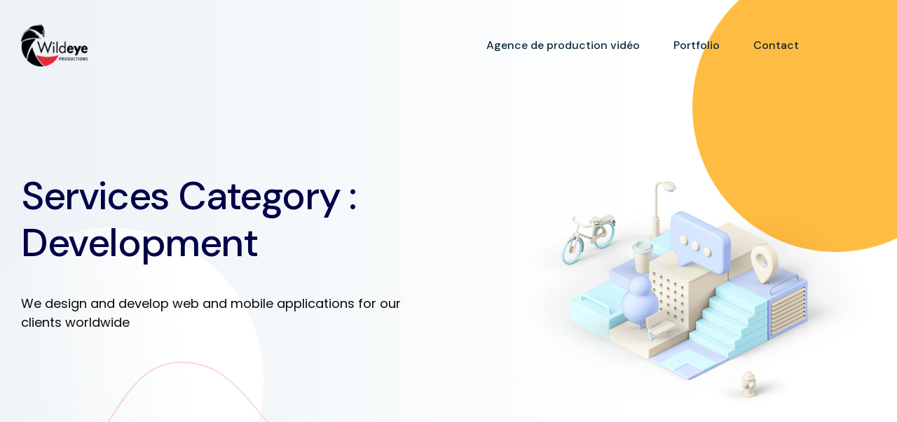

--- FILE ---
content_type: text/css
request_url: https://wildeye.be/wp-content/themes/abstrak/style.css?ver=6.9
body_size: 3886
content:
/*!
Theme Name: Abstrak
Theme URI: https://new.axilthemes.com/themes/abstrak/
Author: Axilthemes
Author URI: https://axilthemes.com/ 
Description: Abstrak is a modern Responsive Multi-Purpose WordPress theme for startup digital agency and SEO agency that offers design, development and online marketing services to its client.
Version: 1.4.6
Tested up to: 5.9
License: GNU General Public License v2 or later
License URI: LICENSE
Text Domain: abstrak
Tags: custom-background, custom-logo, custom-menu, featured-images, threaded-comments, translation-ready

This theme, like WordPress, is licensed under the GPL.
Use it to make something cool, have fun, and share what you've learned with others.

abstrak is based on Underscores https://underscores.me/, (C) 2012-2017 Automattic, Inc.
Underscores is distributed under the terms of the GNU GPL v2 or later.

Normalizing styles have been helped along thanks to the fine work of
Nicolas Gallagher and Jonathan Neal https://necolas.github.io/normalize.css/

*/
/*--------------------------------------------------------------
>>> TABLE OF CONTENTS:
----------------------------------------------------------------
# Normalize
# Typography
# Elements
# Forms
# Navigation
	## Links
	## Menus
# Accessibility
# Alignments
# Clearings
# Widgets
# Content
	## Posts and pages
	## Comments
# Infinite scroll
# Media
	## Captions
	## Galleries
--------------------------------------------------------------*/
/*--------------------------------------------------------------
# Normalize
--------------------------------------------------------------*/
/* normalize.css v8.0.0 | MIT License | github.com/necolas/normalize.css */


/*--------------------------------------------------------------
# Accessibility
--------------------------------------------------------------*/
 
 
/* Text meant only for screen readers. */
.screen-reader-text {
	border: 0;
	clip: rect(1px, 1px, 1px, 1px);
	clip-path: inset(50%);
	height: 1px;
	margin: -1px;
	overflow: hidden;
	padding: 0;
	position: absolute !important;
	width: 1px;
	word-wrap: normal !important;
	/* Many screen reader and browser combinations announce broken words as they would appear visually. */
}

.screen-reader-text:focus {
	background-color: #f1f1f1;
	border-radius: 3px;
	box-shadow: 0 0 2px 2px rgba(0, 0, 0, 0.6);
	clip: auto !important;
	clip-path: none;
	color: #21759b;
	display: block;
	font-size: 14px;
	font-size: 0.875rem;
	font-weight: bold;
	height: auto;
	left: 5px;
	line-height: normal;
	padding: 15px 23px 14px;
	text-decoration: none;
	top: 5px;
	width: auto;
	z-index: 100000;
	/* Above WP toolbar. */
}

/* Do not show the outline on the skip link target. */
#content[tabindex="-1"]:focus {
	outline: 0;
}

/*--------------------------------------------------------------
# Alignments
--------------------------------------------------------------*/
.alignleft {
	display: inline;
	float: left;
	margin-right: 1.5em;
}

.alignright {
	display: inline;
	float: right;
	margin-left: 1.5em;
}

.aligncenter {
	clear: both;
	display: block;
	margin-left: auto;
	margin-right: auto;
}

/*--------------------------------------------------------------
# Clearings
--------------------------------------------------------------*/
.clear:before,
.clear:after,
.entry-content:before,
.entry-content:after,
.comment-content:before,
.comment-content:after,
.site-header:before,
.site-header:after,
.site-content:before,
.site-content:after,
.site-footer:before,
.site-footer:after {
	content: "";
	display: table;
	table-layout: fixed;
}

.clear:after,
.entry-content:after,
.comment-content:after,
.site-header:after,
.site-content:after,
.site-footer:after {
	clear: both;
}

/*--------------------------------------------------------------
# Content
--------------------------------------------------------------*/


/*--------------------------------------------------------------
## Comments
--------------------------------------------------------------*/
.comment-content a {
	word-wrap: break-word;
}

.bypostauthor {
	display: block;
}



/*--------------------------------------------------------------
## Posts and pages
--------------------------------------------------------------*/
.sticky {
	display: block;
}

/* .post,
.page {
	margin: 0 0 1.5em;
} */

.updated:not(.published) {
	display: none;
}

.page-content,
.entry-content,
.entry-summary {
	margin: 1.5em 0 0;
}

.page-links {
	clear: both;
	margin: 0 0 1.5em;
}


/*--------------------------------------------------------------
# Infinite scroll
--------------------------------------------------------------*/
/* Globally hidden elements when Infinite Scroll is supported and in use. */

.infinite-scroll .posts-navigation,
.infinite-scroll.neverending .site-footer {
	/* Theme Footer (when set to scrolling) */
	display: none;
}

/* When Infinite Scroll has reached its end we need to re-display elements that were hidden (via .neverending) before. */
.infinity-end.neverending .site-footer {
	display: block;
}

/*--------------------------------------------------------------
# Media
--------------------------------------------------------------*/
.page-content .wp-smiley,
.entry-content .wp-smiley,
.comment-content .wp-smiley {
	border: none;
	margin-bottom: 0;
	margin-top: 0;
	padding: 0;
}

/* Make sure embeds and iframes fit their containers. */
embed,
iframe,
object {
	max-width: 100%;
}

/* Make sure logo link wraps around logo image. */
.custom-logo-link {
	display: inline-block;
}

/*--------------------------------------------------------------
## Captions
--------------------------------------------------------------*/
.wp-caption {
	margin-bottom: 1.5em;
	max-width: 100%;
}

.wp-caption img[class*="wp-image-"] {
	display: block;
	margin-left: auto;
	margin-right: auto;
}

.wp-caption .wp-caption-text {
	margin: 0.8075em 0;
}

.wp-caption-text {
	text-align: center;
}

/*--------------------------------------------------------------
## Galleries
--------------------------------------------------------------*/
.gallery {
	margin-bottom: 1.5em;
}

.gallery-item {
	display: inline-block;
	text-align: center;
	vertical-align: top;
	width: 100%;
}

.gallery-columns-2 .gallery-item {
	max-width: 50%;
}

.gallery-columns-3 .gallery-item {
	max-width: 33.33%;
}

.gallery-columns-4 .gallery-item {
	max-width: 25%;
}

.gallery-columns-5 .gallery-item {
	max-width: 20%;
}

.gallery-columns-6 .gallery-item {
	max-width: 16.66%;
}

.gallery-columns-7 .gallery-item {
	max-width: 14.28%;
}

.gallery-columns-8 .gallery-item {
	max-width: 12.5%;
}

.gallery-columns-9 .gallery-item {
	max-width: 11.11%;
}

.gallery-caption {
	display: block;
}

/*-------------------------------------
	Admin Bar 
------------------------------------*/
@media only screen and (min-width: 779px) {

	body.admin-bar header.axil-header.header-sticky.sticky,
	body.admin-bar .popup-mobile-manu {
		top: 32px
	}
}

@media only screen and (max-width: 779px) and (min-width: 601px) {
	body.admin-bar header.axil-header.header-sticky.sticky {
		top: 46px
	}
}

@media only screen and (max-width: 992px) and (min-width: 779px) {
	body.admin-bar .popup-mobile-manu {
		top: 0
	}
}

@media only screen and (max-width: 779px) and (min-width: 601px) {
	body.admin-bar .popup-mobile-manu {
		top: 0
	}
}

@media only screen and (max-width: 600px) {
	body.admin-bar .popup-mobile-manu {
		top: 0
	}
}

/*-- Preloader --*/
#preloader {
	background-color: #fff;
	background-repeat: no-repeat;
	background-position: center;
	background-attachment: fixed;
	height: 100%;
	left: 0;
	overflow: visible;
	position: fixed;
	top: 0;
	width: 100%;
	z-index: 9999999;
}


/* Text Loading*/
.text-loading .button-text {
	position: relative;
}

.text-loading .button-text::after {
	content: " Please wait... ";
	display: block;
	position: absolute;
	bottom: -45px;
	left: 50%;
	width: 100%;
	font-size: 17px;
	color: #666666;
	font-weight: normal;
	text-transform: none;
	text-align: center;
	-webkit-transform: translateX(-50%);
	-moz-transform: translateX(-50%);
	-ms-transform: translateX(-50%);
	transform: translateX(-50%);
}

.disabled {
	pointer-events: none;
	opacity: .65;
}



/* Custom Code */
.content-block.thumb-border-rounded .post-thumbnail a img {
	border-radius: 100%;
	min-width: 250px;
	max-width: 250px;
	max-height: 250px;
	min-height: 250px;
	object-fit: cover;
}

.axil-trending-post-area .trend-post .post-content {
	width: 100%;
}

/* Caregory widget */
.list-categories .single-cat .inner {
	min-height: 180px;
	width: 100%;
	background: var(--color-primary);
}

.list-categories .single-cat .thumbnail img {
	width: 100%;
	min-height: 180px;
	object-fit: cover;
}

.post-thumbnail a img {
	object-fit: cover;
}

/* Social Networks */
ul.social-with-text li:hover a i {
	color: var(--color-white);
}


/* Creative Slider */
.axil-slide.slider-style-3 .content-block {
	display: flex;
}

/* Audio Post */
.axil-post-details audio {
	display: block;
	width: 100%;
}

.ads-container>a {
	display: inline-block;
}


.vertical-tab-with-post-area {
	display: flex;
	margin: 0;
}

.axil-vertical-nav {
	min-width: 279px;
	width: auto;
	border-right: 1px solid #CED0D4;
	padding: 30px;
}

.axil-vertical-nav-content {
	width: 83.589%;
	padding: 30px;
}
 
.testimonial-grid .author-info .thumb img {
   
    width: 50px;
    height: 50px;
}

.mt---100{
	margin-top: -100px;
}
.mt---200{
	margin-top: -200px;
}

/* Admin Bar */
@media only screen and (min-width: 779px){
	body.admin-bar header.axil-header  .axil-sticky
 		{
		top:32px
	}
}
@media only screen and (max-width: 779px) and (min-width: 601px){
	body.admin-bar header.axil-header  .axil-sticky{
		top:46px
	}
}

@media only screen and (max-width: 992px) and (min-width: 779px){
	bbody.admin-bar header.axil-header  .axil-sticky {
		top:0
	}
}
@media only screen and (max-width: 779px) and (min-width: 601px){
	body.admin-bar header.axil-header  .axil-sticky {
		top: 46px
	}
}
@media only screen and (max-width: 600px){
	body.admin-bar header.axil-header  .axil-sticky {
		top:0
	}
}
embed, iframe, object {
    max-width: 100%;
    width: 100%;
    height: 500px;
}

a.rsswidget{
	line-height: 1;
}
.rsswidget img.rss-widget-icon{
    line-height: 1;
  width: 22px;
}

.widget_rss ul li a{
	color: var(--color-body);
}
.widget_rss ul li{
	list-style: none;

}
.d-none-com h2.title{
	display: none;
}
.d-none-com p{
	display: none;
}
body.admin-bar .ab-item  ul li:last-child, 

body.admin-bar .ab-item  ul li:last-child .ab-item {
    box-shadow: none;
    display: flex;
}
.aw-cart-count {
    position: absolute;
    top: -10px;
    left: 20px;
    z-index: 2;
    min-width: 16px;
    height: 16px;
    background: #6865FF;
    border-radius: 100%;
    font-size: 12px;
    text-align: center;
    display: inline-block;
    color: #fff;
    line-height: 16px;
}
.header-style-4 .mini-cart i{
color: #fff;
}
.project-add-banner .details-description {
	display: none;
}

.breadcrum-area.banner-image-bg{
	background-size: cover;
	background-repeat: no-repeat;
}

.banner.banner-style-1.banner-style-1new  .banner-thumbnail .large-thumb-2{
	text-align: right;
	margin-top: -502px;
	margin-right: -62px;
	z-index: 99;
}

.banner.banner-style-1.banner-style-1new  .banner-thumbnail .shape-group .shape.shape-1 {
    top: -20px;
    right: -79px;
    left: auto;
   
}
.banner.banner-style-1.banner-style-1new  .banner-thumbnail .shape-group .shape.shape-2 {
    top: -20px;
    right: -79px;
    left: auto;
    z-index: -1;
   
}
.banner.banner-style-1.banner-style-1new  .banner-thumbnail .shape-group .shape.shape-3 {
	top: 199px;
	right: -103px;
	left: auto;
	z-index: -1;

   
}
.banner.banner-style-1.banner-style-1new  .banner-thumbnail .shape-group .shape.shape-3 img{
	width: 90px;
}
.banner.banner-style-1.banner-style-1new .title span {
	 
	color: var(--color-body);
}
.banner.banner-style-1.banner-style-1new .banner-thumbnail .large-thumb {
	position: relative;
	z-index: -1;
	top: 15px;
	left: 0;
}

.banner.banner-style-1.banner-style-1new  .shape-group-21 .shape.shape-3 {
    right: 48%;
    top: 79%;
    height: 53px;
    width: 53px;
}
.banner.banner-style-1.banner-style-1new .shape-group-21 .shape.shape-7 {
    right: 250px;
    top: 46%;
    height: 20px;
    width: 20px;
}
.banner.banner-style-1.banner-style-1new  .shape-group-21 .shape.shape-6 {
	right: 136px;
	bottom: 48%;

	width: 90px;
}
.banner.banner-style-1.banner-style-1new  .banner-content {
    margin-top: 0;
}

.banner.banner-style-7 .shape-group-26 .shape.shape-1 img {
     width: 80px;
}

.p-margin-bottom-20 p{
	margin-bottom: 20px;
}

.banner.banner-style-1.banner-style-1new {
    padding: 232px 0 0;
     
}

.testimonial-grid3 .social-media {
    
    width: 20px;
    height: 20px;
}

.services-grid.service-style-3 .thumbnail svg {
	width: 30px;
	height: 30px;
}

.project-grid .thumbnail.project_content_disable_yes{
	    border-radius: 30px;
}




@media only screen and (min-width: 1200px) and (max-width: 1599px){

	.banner.banner-style-1.banner-style-1new .banner-thumbnail .large-thumb-2 img {
	    width: 69%;
	}

	.banner.banner-style-1.banner-style-1new  .banner-thumbnail .large-thumb-2 { 
    	margin-top: -490px; 
	}

	.banner.banner-style-1.banner-style-1new .banner-thumbnail .large-thumb img {
	    width: 56%;
	} 
	.banner.banner-style-1.banner-style-1new .shape-group-21 .shape.shape-6 {
		right: 0;
		bottom: 44%;
		width: 90px;
	}

} 
.btn-set-update{
	gap: 30px;
}


.line {
    position: absolute;
    z-index: -5;
    pointer-events: none;
    font-size: 0;
}

.services-line .line {
  top:50%;
  left: 0px;
   
}

 

.line {
  position: absolute;
  z-index: -5;
  pointer-events: none;
  font-size: 0;
  opacity: .5;
}

.line path {
 stroke-dasharray: 2173;
  stroke-dashoffset: 2173;
}

[data-aos="animation-line"] path {
  -webkit-animation: none;
  animation: none;
}

[data-aos="animation-line"].aos-animate path {
  -webkit-animation: dash 3s linear forwards;
  animation: dash 3s linear forwards;
}

@-webkit-keyframes dash {
  to {
    stroke-dashoffset: 0;
  }
}

@keyframes dash {
  to {
    stroke-dashoffset: 0;
  }
}

.axil-btn.btn-small  {
	font-size: 15px;
    padding: 16px 44px;
}

body.elementor-editor-active  .axil-header {
    position: relative;
   
   
}
.header-style-3 .header-action .sidemenu-btn ,
.header-style-2 .header-action .sidemenu-btn ,
.header-style-1 .header-action .sidemenu-btn {
    margin-left: 20px;
}

.main-wrapper .header.axil-header .header-action > ul > li:last-child .header-btn{ 
	margin-right: 0;
}

--- FILE ---
content_type: application/javascript
request_url: https://wildeye.be/wp-content/themes/abstrak/assets/js/has-elementor.js?ver=1.4.6
body_size: 3433
content:
(function() {
    'use strict';
// aos animation
AOS.init();
    var $ = jQuery;

    function _typeof(obj) {
        "@babel/helpers - typeof";

        if (typeof Symbol === 'function' && typeof Symbol.iterator === 'symbol') {
            _typeof = function(obj) {
                return typeof obj;
            };
        } else {
            _typeof = function(obj) {
                return obj && typeof Symbol === 'function' && obj.constructor === Symbol && obj !== Symbol.prototype ? 'symbol' : typeof obj;
            };
        }

        return _typeof(obj);
    }

    function _defineProperty(obj, key, value) {
        if (key in obj) {
            Object.defineProperty(obj, key, {
                value: value,
                enumerable: true,
                configurable: true,
                writable: true
            });
        } else {
            obj[key] = value;
        }

        return obj;
    }

    var ThemeHelper = {

    };

    var Theme = {

        countdown: function countdown() {
            if (typeof $.fn.countdown == 'function') {
                try {

                    var day = abstrakObj.day == 'Day' ? 'Day%!D' : abstrakObj.day,
                        hour = abstrakObj.hour == 'Hour' ? 'Hour%!D' : abstrakObj.hour,
                        minute = abstrakObj.minute == 'Minute' ? 'Minute%!D' : abstrakObj.minute,
                        second = abstrakObj.second == 'Second' ? 'Second%!D' : abstrakObj.second;

                    $('.coming-soon-area').each(function() {

                        var $CountdownSelector = $(this).find('.countdown');

                        var eventCountdownTime = $CountdownSelector.attr('data-countdown');

                        $CountdownSelector.countdown(eventCountdownTime).on('update.countdown', function(event) {
                            $(this).html(event.strftime('' + '<div class="countdown-section"><div><div class="countdown-number">%D</div><div class="countdown-unit">' + day + '</div></div></div>' + '<div class="countdown-section"><div><div class="countdown-number">%H</div><div class="countdown-unit">' + hour + '</div></div></div>' + '<div class="countdown-section"><div><div class="countdown-number">%M</div><div class="countdown-unit">' + minute + '</div></div></div>' + '<div class="countdown-section"><div><div class="countdown-number">%S</div><div class="countdown-unit">' + second + '</div></div></div>'));
                        }).on('finish.countdown', function(event) {
                            $(this).html(event.strftime(''));
                        });
                    });

                } catch (err) {
                    console.log('Countdown : ' + err.message);
                }
            }
        },
        sameHeightFunction: function() {
            function sameHeight() {
                var elements = $('.blog-list');
                var max_height = 0;
                elements.each(function(index, el) {
                    var height = $(el).height();
                    var index = index;
                    // console.log(index);
                    if (height > max_height) {
                        max_height = height;
                    }
                });
                elements.height(max_height);
            }
            sameHeight();
        },

        pricingPlan: function() {
            var yearlySelectBtn = $('#yearly-plan-btn'),
                monthlySelectBtn = $('#monthly-plan-btn'),
                monthlyPrice = $('.monthly-pricing'),
                yearlyPrice = $('.yearly-pricing'),
                buttonSlide = $('#pricing-checkbox');

            $(monthlySelectBtn).on('click', function() {
                buttonSlide.prop('checked', true);
                $(this).addClass('active').parent('.nav-item').siblings().children().removeClass('active');
                monthlyPrice.css('display', 'block');
                yearlyPrice.css('display', 'none');

            });

            $(yearlySelectBtn).on('click', function() {
                buttonSlide.prop('checked', false);
                $(this).addClass('active').parent('.nav-item').siblings().children().removeClass('active');
                monthlyPrice.css('display', 'none');
                yearlyPrice.css('display', 'block');
            });

            $(buttonSlide).change(function() {
                if ($('input[id="pricing-checkbox"]:checked').length > 0) {
                    monthlySelectBtn.addClass('active');
                    yearlySelectBtn.removeClass('active');
                    monthlyPrice.css('display', 'block');
                    yearlyPrice.css('display', 'none');

                } else {
                    yearlySelectBtn.addClass('active');
                    monthlySelectBtn.removeClass("active");
                    monthlyPrice.css('display', 'none');
                    yearlyPrice.css('display', 'block');

                }
            });
        },

        axilMasonary: function() {
            $('.axil-isotope-wrapper').imagesLoaded(function() {
                // filter items on button click
                $('.isotope-button').on('click', 'button', function() {
                    var filterValue = $(this).attr('data-filter');
                    $grid.isotope({
                        filter: filterValue
                    });
                });

                // init Isotope
                var $grid = $('.isotope-list').isotope({
                    itemSelector: '.project',
                    percentPosition: true,
                    transitionDuration: '0.7s',
                    layoutMode: 'fitRows',
                    masonry: {
                        // use outer width of grid-sizer for columnWidth
                        columnWidth: ".project",
                    }
                });
            });

            $('.isotope-button button').on('click', function(event) {
                $(this).siblings('.is-checked').removeClass('is-checked');
                $(this).addClass('is-checked');
                event.preventDefault();
            });

            // Masonry
            var galleryIsoContainer = $('#no-equal-gallery');
            if (galleryIsoContainer.length) {
                var blogGallerIso = galleryIsoContainer.imagesLoaded(function() {
                    blogGallerIso.isotope({
                        
                        percentPosition: true,
                        layoutMode: 'fitRows',
                        masonry: {
                            columnWidth: '.no-equal-item'
                        }
                    });
                });
            }
        },

        axilcounterUpAtion: function() {
            var _counter = $('.count');
            if (_counter.length) {
                _counter.counterUp({
                    delay: 10,
                    time: 1000,
                    triggerOnce: true
                });
            }
        },

     counterUp: function () {
            
            var elementSelector = $('.count');
            elementSelector.each(function(){
                elementSelector.appear(function(e) {
                    var el = this;
                    var updateData = $(el).attr("data-count");
                    var od = new Odometer({
                        el: el,
                        format: 'd',
                        duration: 2000
                    });
                    od.update(updateData);
                });
            });
        },
        axilSlickActivation: function(e) {
            $('.slick-slider').not('.slick-initialized').slick();
        },

        magnificPopupActivation: function() {

            var yPopup = $('.popup-youtube');
            if (yPopup.length) {
                yPopup.magnificPopup({
                    disableOn: 300,
                    type: 'iframe',
                    mainClass: 'mfp-fade',
                    removalDelay: 160,
                    preloader: false,
                    fixedContentPos: false
                });
            }
           
            },

        salActivation: function() {
            sal({
                threshold: 0.1,
                once: true
            });
        },
        marqueImages: function() {
            $('.marque-images').each(function() {
                var t = 0;
                var i = 1;
                var $this = $(this);
                setInterval(function() {
                    t += i;
                    $this.css('background-position-x', -t + 'px');
                }, 10);
            });
        },

        axilHover: function() {
            $('.services-grid, .counterup-progress, .testimonial-grid, .pricing-table, .brand-grid, .blog-list, .about-quality, .team-grid, .splash-hover-control').mouseenter(function() {
                var self = this;
                setTimeout(function() {
                    $('.services-grid.active, .counterup-progress.active, .testimonial-grid.active, .pricing-table.active, .brand-grid.active, .blog-list.active, .about-quality.active, .team-grid.active, .splash-hover-control.active').removeClass('active');
                    $(self).addClass('active');
                }, 0);

            });
        },

        mobileMenuActivation: function(e) {
            $('.menu-item-has-children > a').append('<span class="submenu-toggle-btn"></span>' );

            $('.menu-item-has-children > a .submenu-toggle-btn').on('click', function(e) {

                var targetParent = $(this).parents('.header-main-nav'),
                    target = $(this).parent().siblings('.axil-submenu'),
                    targetSiblings = $(this).parents('.menu-item-has-children').siblings().find('.axil-submenu');
                
                if (targetParent.hasClass('offcanvas')) {
                    $(target).slideToggle(400);
                    $(targetSiblings).slideUp(400);
                    $(this).parents('.menu-item-has-children').toggleClass('open');
                    $(this).parents('.menu-item-has-children').siblings().removeClass('open');
                }

            });
           
            function resizeClassAdd() {
                if (window.matchMedia('(min-width: 992px)').matches) {
                    $('body').removeClass('mobilemenu-active');
                    $('#mobilemenu-popup').removeClass('offcanvas show').removeAttr('style');
                    $('.axil-mainmenu .offcanvas-backdrop').remove();
                    $('.axil-submenu').removeAttr('style');
                    if ($('body').hasClass('onepage-template')) {
                        $('.header-main-nav ').removeAttr('id');
                    }
                } else {
                    $('body').addClass('mobilemenu-active');
                    $('#mobilemenu-popup').addClass('offcanvas');
                    $('.menu-item-has-children > a .submenu-toggle-btn').on('click', function(e) {
                        e.preventDefault();
                    });
                    $('.header-main-nav ').attr('id', 'mobilemenu-popup');
                }
            }

            $(window).on('resize', function() {
                resizeClassAdd();
            });
            
            resizeClassAdd();
        },
        
        tiltAnimation: function() {
            var _tiltAnimation = $('.paralax-image')
            if (_tiltAnimation.length) {
                _tiltAnimation.tilt({
                    max: 12,
                    speed: 1e3,
                    easing: 'cubic-bezier(.03,.98,.52,.99)',
                    transition: !1,
                    perspective: 1e3,
                    scale: 1
                })
            }
        },

        onePageTopFixed: function() {
            if ($('.onepagefixed').length) {
                var fixedElem = $('.onepagefixed'),
                    distance = fixedElem.offset().top - 100,
                    $window = $(window),
                    totalDistance = $('.service-scroll-navigation-area').outerHeight() + distance;

                $(window).on('scroll', function() {
                    if ($window.scrollTop() >= distance) {
                        if ($('body').hasClass('admin-bar')) {
                            fixedElem.css({
                                position: 'fixed',
                                left: '0',
                                right: '0',
                                top: '32px',
                                zIndex: '5'
                            });
                        } else {
                            fixedElem.css({
                                position: 'fixed',
                                left: '0',
                                right: '0',
                                top: '0',
                                zIndex: '5'
                            });
                        }
                        fixedElem.addClass('show');

                    } else {
                        fixedElem.removeAttr('style');
                        fixedElem.removeClass('show');
                    }

                    if ($window.scrollTop() >= totalDistance) {
                        fixedElem.removeAttr('style');
                        fixedElem.removeClass('show');
                    }
                });
            }
        },

    };

    function widthgen() {
        $(window).on('load resize', elementWidth);

        function elementWidth() {
            $('.elementwidth').each(function() {
                var $container = $(this),
                    width = $container.outerWidth(),
                    classes = $container.attr('class').split(' ');
                var classes1 = startWith(classes, 'elwidth');
                classes1 = classes1[0].split('-');
                classes1.splice(0, 1);
                var classes2 = startWith(classes, 'elmaxwidth');
                classes2.forEach(function(el) {
                    $container.removeClass(el);
                });
                classes1.forEach(function(el) {
                    var maxWidth = parseInt(el);

                    if (width <= maxWidth) {
                        $container.addClass('elmaxwidth-' + maxWidth);
                    }
                });
            });
        }

        function startWith(item, stringName) {
            return $.grep(item, function(elem) {
                return elem.indexOf(stringName) == 0;
            });
        }
    }

    widthgen();

    function content_ready_scripts() {

        Theme.axilMasonary();
        //Theme.axilcounterUpAtion();
        Theme.counterUp();
        Theme.axilSlickActivation();
        Theme.magnificPopupActivation();
        Theme.salActivation();
        Theme.marqueImages();
        Theme.axilHover();
        Theme.mobileMenuActivation();
        Theme.tiltAnimation();
        Theme.pricingPlan();
        Theme.onePageTopFixed();
        Theme.sameHeightFunction();
        Theme.countdown();

    }

    function content_load_scripts() {
        Theme.magnificPopupActivation();
        Theme.salActivation();
        Theme.marqueImages();
        Theme.tiltAnimation();
    }

    $(document).ready(function() {
        content_ready_scripts();
    });

    $(window).on('load', function() {
        content_load_scripts();

    });

    $(window).on('load resize', function() {
        content_load_scripts();
    });

    $(window).on('elementor/frontend/init', function() {
        if (elementorFrontend.isEditMode()) {
            elementorFrontend.hooks.addAction('frontend/element_ready/widget', function() {
                content_ready_scripts();
                content_load_scripts();
            });
        }
    });

}());